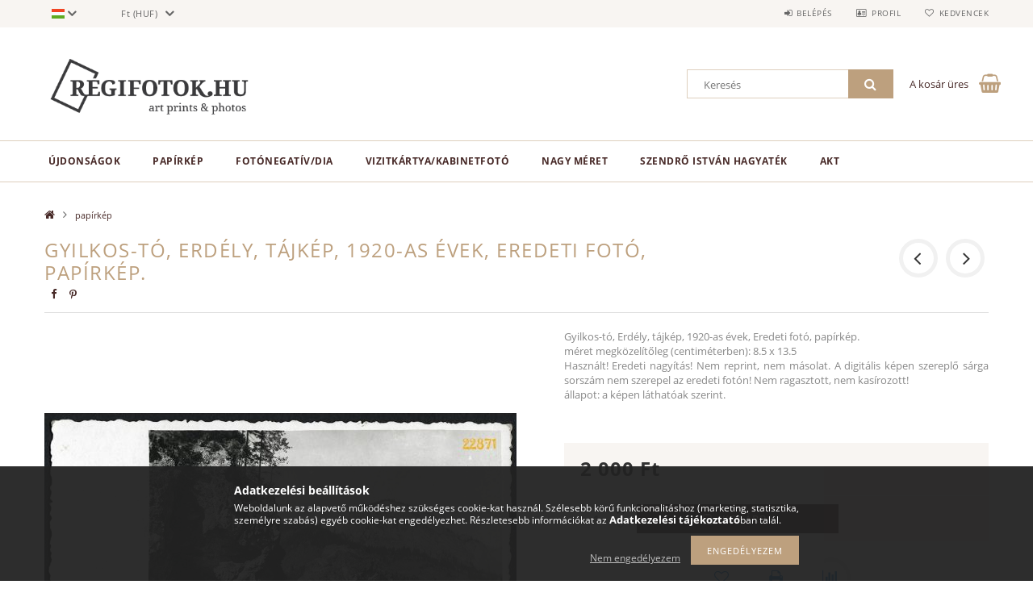

--- FILE ---
content_type: text/html; charset=UTF-8
request_url: https://www.regifotok.hu/Gyilkos-to-Erdely-tajkep-1920-as-evek-Eredeti-foto
body_size: 18081
content:
<!DOCTYPE html>
<html lang="hu">
<head>
    <meta content="width=device-width, initial-scale=1.0" name="viewport">
    <link rel="preload" href="https://www.regifotok.hu/!common_design/own/fonts/opensans/OpenSans-Bold.woff2" as="font" type="font/woff2" crossorigin>
    <link rel="preload" href="https://www.regifotok.hu/!common_design/own/fonts/opensans/OpenSans-Regular.woff2" as="font" type="font/woff2" crossorigin>
    <link rel="preload" href="https://www.regifotok.hu/!common_design/own/fonts/opensans/opensans.400.700.min.css" as="style">
    <link rel="stylesheet" href="https://www.regifotok.hu/!common_design/own/fonts/opensans/opensans.400.700.min.css" media="print" onload="this.media='all'">
    <noscript>
        <link rel="stylesheet" href="https://www.regifotok.hu/!common_design/own/fonts/opensans/opensans.400.700.min.css">
    </noscript>
    <meta charset="utf-8">
<meta name="description" content="Gyilkos-tó, Erdély, tájkép, 1920-as évek, Eredeti fotó, papírkép. , Gyilkos-tó, Erdély, tájkép, 1920-as évek, Eredeti fotó, papírkép. méret megközelítőleg (cent">
<meta name="robots" content="index, follow">
<meta http-equiv="X-UA-Compatible" content="IE=Edge">
<meta property="og:site_name" content="regifotok.hu" />
<meta property="og:title" content="Gyilkos-tó, Erdély, tájkép, 1920-as évek, Eredeti fotó, papí">
<meta property="og:description" content="Gyilkos-tó, Erdély, tájkép, 1920-as évek, Eredeti fotó, papírkép. , Gyilkos-tó, Erdély, tájkép, 1920-as évek, Eredeti fotó, papírkép. méret megközelítőleg (cent">
<meta property="og:type" content="product">
<meta property="og:url" content="https://www.regifotok.hu/Gyilkos-to-Erdely-tajkep-1920-as-evek-Eredeti-foto">
<meta property="og:image" content="https://www.regifotok.hu/img/43213/22871/22871.jpg">
<meta name="facebook-domain-verification" content="5nsbs7orvfz8c59wglvt2xfnolqnee">
<meta name="google-site-verification" content="GqDA_gpmXuOWveifN5X_4WgaYSiWRFFrn8zhXNknqwM">
<meta name="mobile-web-app-capable" content="yes">
<meta name="apple-mobile-web-app-capable" content="yes">
<meta name="MobileOptimized" content="320">
<meta name="HandheldFriendly" content="true">

<title>Gyilkos-tó, Erdély, tájkép, 1920-as évek, Eredeti fotó, papí</title>


<script>
var service_type="shop";
var shop_url_main="https://www.regifotok.hu";
var actual_lang="hu";
var money_len="0";
var money_thousend=" ";
var money_dec=",";
var shop_id=43213;
var unas_design_url="https:"+"/"+"/"+"www.regifotok.hu"+"/"+"!common_design"+"/"+"base"+"/"+"001502"+"/";
var unas_design_code='001502';
var unas_base_design_code='1500';
var unas_design_ver=3;
var unas_design_subver=4;
var unas_shop_url='https://www.regifotok.hu';
var responsive="yes";
var config_plus=new Array();
config_plus['product_tooltip']=1;
config_plus['cart_redirect']=1;
config_plus['money_type']='Ft';
config_plus['money_type_display']='Ft';
var lang_text=new Array();

var UNAS = UNAS || {};
UNAS.shop={"base_url":'https://www.regifotok.hu',"domain":'www.regifotok.hu',"username":'regifotok.unas.hu',"id":43213,"lang":'hu',"currency_type":'Ft',"currency_code":'HUF',"currency_rate":'1',"currency_length":0,"base_currency_length":0,"canonical_url":'https://www.regifotok.hu/Gyilkos-to-Erdely-tajkep-1920-as-evek-Eredeti-foto'};
UNAS.design={"code":'001502',"page":'artdet'};
UNAS.api_auth="787c4abe51121a2aeb136a0ba93b3b75";
UNAS.customer={"email":'',"id":0,"group_id":0,"without_registration":0};
UNAS.shop["category_id"]="575316";
UNAS.shop["sku"]="22871";
UNAS.shop["product_id"]="218717088";
UNAS.shop["only_private_customer_can_purchase"] = false;
 

UNAS.text = {
    "button_overlay_close": `Bezár`,
    "popup_window": `Felugró ablak`,
    "list": `lista`,
    "updating_in_progress": `frissítés folyamatban`,
    "updated": `frissítve`,
    "is_opened": `megnyitva`,
    "is_closed": `bezárva`,
    "deleted": `törölve`,
    "consent_granted": `hozzájárulás megadva`,
    "consent_rejected": `hozzájárulás elutasítva`,
    "field_is_incorrect": `mező hibás`,
    "error_title": `Hiba!`,
    "product_variants": `termék változatok`,
    "product_added_to_cart": `A termék a kosárba került`,
    "product_added_to_cart_with_qty_problem": `A termékből csak [qty_added_to_cart] [qty_unit] került kosárba`,
    "product_removed_from_cart": `A termék törölve a kosárból`,
    "reg_title_name": `Név`,
    "reg_title_company_name": `Cégnév`,
    "number_of_items_in_cart": `Kosárban lévő tételek száma`,
    "cart_is_empty": `A kosár üres`,
    "cart_updated": `A kosár frissült`
};


UNAS.text["delete_from_compare"]= `Törlés összehasonlításból`;
UNAS.text["comparison"]= `Összehasonlítás`;

UNAS.text["delete_from_favourites"]= `Törlés a kedvencek közül`;
UNAS.text["add_to_favourites"]= `Kedvencekhez`;






window.lazySizesConfig=window.lazySizesConfig || {};
window.lazySizesConfig.loadMode=1;
window.lazySizesConfig.loadHidden=false;

window.dataLayer = window.dataLayer || [];
function gtag(){dataLayer.push(arguments)};
gtag('js', new Date());
</script>

<script src="https://www.regifotok.hu/!common_packages/jquery/jquery-3.2.1.js?mod_time=1690980618"></script>
<script src="https://www.regifotok.hu/!common_packages/jquery/plugins/migrate/migrate.js?mod_time=1690980618"></script>
<script src="https://www.regifotok.hu/!common_packages/jquery/plugins/tippy/popper-2.4.4.min.js?mod_time=1690980618"></script>
<script src="https://www.regifotok.hu/!common_packages/jquery/plugins/tippy/tippy-bundle.umd.min.js?mod_time=1690980618"></script>
<script src="https://www.regifotok.hu/!common_packages/jquery/plugins/autocomplete/autocomplete.js?mod_time=1751452520"></script>
<script src="https://www.regifotok.hu/!common_packages/jquery/plugins/cookie/cookie.js?mod_time=1690980618"></script>
<script src="https://www.regifotok.hu/!common_packages/jquery/plugins/tools/tools-1.2.7.js?mod_time=1690980618"></script>
<script src="https://www.regifotok.hu/!common_packages/jquery/plugins/lazysizes/lazysizes.min.js?mod_time=1690980618"></script>
<script src="https://www.regifotok.hu/!common_packages/jquery/own/shop_common/exploded/common.js?mod_time=1764831094"></script>
<script src="https://www.regifotok.hu/!common_packages/jquery/own/shop_common/exploded/common_overlay.js?mod_time=1754986322"></script>
<script src="https://www.regifotok.hu/!common_packages/jquery/own/shop_common/exploded/common_shop_popup.js?mod_time=1754991412"></script>
<script src="https://www.regifotok.hu/!common_packages/jquery/own/shop_common/exploded/common_start_checkout.js?mod_time=1752056294"></script>
<script src="https://www.regifotok.hu/!common_packages/jquery/own/shop_common/exploded/design_1500.js?mod_time=1725525511"></script>
<script src="https://www.regifotok.hu/!common_packages/jquery/own/shop_common/exploded/function_change_address_on_order_methods.js?mod_time=1752056294"></script>
<script src="https://www.regifotok.hu/!common_packages/jquery/own/shop_common/exploded/function_check_password.js?mod_time=1751452520"></script>
<script src="https://www.regifotok.hu/!common_packages/jquery/own/shop_common/exploded/function_check_zip.js?mod_time=1767692286"></script>
<script src="https://www.regifotok.hu/!common_packages/jquery/own/shop_common/exploded/function_compare.js?mod_time=1751452520"></script>
<script src="https://www.regifotok.hu/!common_packages/jquery/own/shop_common/exploded/function_customer_addresses.js?mod_time=1725525511"></script>
<script src="https://www.regifotok.hu/!common_packages/jquery/own/shop_common/exploded/function_delivery_point_select.js?mod_time=1751452520"></script>
<script src="https://www.regifotok.hu/!common_packages/jquery/own/shop_common/exploded/function_favourites.js?mod_time=1725525511"></script>
<script src="https://www.regifotok.hu/!common_packages/jquery/own/shop_common/exploded/function_infinite_scroll.js?mod_time=1758625002"></script>
<script src="https://www.regifotok.hu/!common_packages/jquery/own/shop_common/exploded/function_language_and_currency_change.js?mod_time=1751452520"></script>
<script src="https://www.regifotok.hu/!common_packages/jquery/own/shop_common/exploded/function_param_filter.js?mod_time=1764233415"></script>
<script src="https://www.regifotok.hu/!common_packages/jquery/own/shop_common/exploded/function_postsale.js?mod_time=1751452520"></script>
<script src="https://www.regifotok.hu/!common_packages/jquery/own/shop_common/exploded/function_product_print.js?mod_time=1725525511"></script>
<script src="https://www.regifotok.hu/!common_packages/jquery/own/shop_common/exploded/function_product_subscription.js?mod_time=1751452520"></script>
<script src="https://www.regifotok.hu/!common_packages/jquery/own/shop_common/exploded/function_recommend.js?mod_time=1751452520"></script>
<script src="https://www.regifotok.hu/!common_packages/jquery/own/shop_common/exploded/function_saved_cards.js?mod_time=1751452520"></script>
<script src="https://www.regifotok.hu/!common_packages/jquery/own/shop_common/exploded/function_saved_filter_delete.js?mod_time=1751452520"></script>
<script src="https://www.regifotok.hu/!common_packages/jquery/own/shop_common/exploded/function_search_smart_placeholder.js?mod_time=1751452520"></script>
<script src="https://www.regifotok.hu/!common_packages/jquery/own/shop_common/exploded/function_vote.js?mod_time=1725525511"></script>
<script src="https://www.regifotok.hu/!common_packages/jquery/own/shop_common/exploded/page_cart.js?mod_time=1767791927"></script>
<script src="https://www.regifotok.hu/!common_packages/jquery/own/shop_common/exploded/page_customer_addresses.js?mod_time=1768291154"></script>
<script src="https://www.regifotok.hu/!common_packages/jquery/own/shop_common/exploded/page_order_checkout.js?mod_time=1725525511"></script>
<script src="https://www.regifotok.hu/!common_packages/jquery/own/shop_common/exploded/page_order_details.js?mod_time=1725525511"></script>
<script src="https://www.regifotok.hu/!common_packages/jquery/own/shop_common/exploded/page_order_methods.js?mod_time=1760086916"></script>
<script src="https://www.regifotok.hu/!common_packages/jquery/own/shop_common/exploded/page_order_return.js?mod_time=1725525511"></script>
<script src="https://www.regifotok.hu/!common_packages/jquery/own/shop_common/exploded/page_order_send.js?mod_time=1725525511"></script>
<script src="https://www.regifotok.hu/!common_packages/jquery/own/shop_common/exploded/page_order_subscriptions.js?mod_time=1751452520"></script>
<script src="https://www.regifotok.hu/!common_packages/jquery/own/shop_common/exploded/page_order_verification.js?mod_time=1752056294"></script>
<script src="https://www.regifotok.hu/!common_packages/jquery/own/shop_common/exploded/page_product_details.js?mod_time=1751452520"></script>
<script src="https://www.regifotok.hu/!common_packages/jquery/own/shop_common/exploded/page_product_list.js?mod_time=1725525511"></script>
<script src="https://www.regifotok.hu/!common_packages/jquery/own/shop_common/exploded/page_product_reviews.js?mod_time=1751452520"></script>
<script src="https://www.regifotok.hu/!common_packages/jquery/own/shop_common/exploded/page_reg.js?mod_time=1756187462"></script>
<script src="https://www.regifotok.hu/!common_packages/jquery/plugins/hoverintent/hoverintent.js?mod_time=1690980618"></script>
<script src="https://www.regifotok.hu/!common_packages/jquery/own/shop_tooltip/shop_tooltip.js?mod_time=1753441723"></script>
<script src="https://www.regifotok.hu/!common_packages/jquery/plugins/responsive_menu/responsive_menu-unas.js?mod_time=1690980618"></script>
<script src="https://www.regifotok.hu/!common_packages/jquery/plugins/slick/slick.js?mod_time=1690980618"></script>
<script src="https://www.regifotok.hu/!common_packages/jquery/plugins/perfectscrollbar/perfect-scrollbar.jquery.min.js?mod_time=1690980618"></script>
<script src="https://www.regifotok.hu/!common_packages/jquery/plugins/photoswipe/photoswipe.min.js?mod_time=1690980618"></script>
<script src="https://www.regifotok.hu/!common_packages/jquery/plugins/photoswipe/photoswipe-ui-default.min.js?mod_time=1690980618"></script>

<link href="https://www.regifotok.hu/!common_packages/jquery/plugins/autocomplete/autocomplete.css?mod_time=1690980618" rel="stylesheet" type="text/css">
<link href="https://www.regifotok.hu/!common_design/base/001500/css/common.css?mod_time=1763385136" rel="stylesheet" type="text/css">
<link href="https://www.regifotok.hu/!common_design/base/001500/css/page_artdet_1.css?mod_time=1724322379" rel="stylesheet" type="text/css">
<link href="https://www.regifotok.hu/!common_design/base/001502/css/custom.css?mod_time=1751873334" rel="stylesheet" type="text/css">
<link href="https://www.regifotok.hu/!common_design/custom/regifotok.unas.hu/element/own.css?mod_time=1572947419" rel="stylesheet" type="text/css">

<link href="https://www.regifotok.hu/Gyilkos-to-Erdely-tajkep-1920-as-evek-Eredeti-foto" rel="canonical">
    <link id="favicon-32x32" rel="icon" type="image/png" href="https://www.regifotok.hu/!common_design/own/image/favicon_32x32.png" sizes="32x32">
    <link id="favicon-192x192" rel="icon" type="image/png" href="https://www.regifotok.hu/!common_design/own/image/favicon_192x192.png" sizes="192x192">
            <link rel="apple-touch-icon" href="https://www.regifotok.hu/!common_design/own/image/favicon_32x32.png" sizes="32x32">
        <link rel="apple-touch-icon" href="https://www.regifotok.hu/!common_design/own/image/favicon_192x192.png" sizes="192x192">
        <script>
        var google_consent=1;
    
        gtag('consent', 'default', {
           'ad_storage': 'denied',
           'ad_user_data': 'denied',
           'ad_personalization': 'denied',
           'analytics_storage': 'denied',
           'functionality_storage': 'denied',
           'personalization_storage': 'denied',
           'security_storage': 'granted'
        });

    
        gtag('consent', 'update', {
           'ad_storage': 'denied',
           'ad_user_data': 'denied',
           'ad_personalization': 'denied',
           'analytics_storage': 'denied',
           'functionality_storage': 'denied',
           'personalization_storage': 'denied',
           'security_storage': 'granted'
        });

        </script>
    
    
    
    



    
        <style>
        
            
                .header_logo_img-container img {
                    position: absolute;
                    left: 0;
                    right: 0;
                    bottom: 0;
                    top: 0;
                }
                .header_logo_1_img-wrapper {
                    padding-top: calc(157 / 428 * 100%);
                    position: relative;
                }
                .header_logo_img-wrap-1 {
                    max-width: 100%;
                    width: 428px;
                    margin: 0 auto;
                }
                
                    @media (max-width: 1023.8px) {
                        .header_logo_1_img-wrapper {
                            padding-top: calc(157 / 428 * 100%);
                        }
                        .header_logo_img-wrap-1 {
                            width: 428px;
                        }
                    }
                
                
                    @media (max-width: 767.8px){
                        .header_logo_1_img-wrapper {
                            padding-top: calc(157 / 428 * 100%);
                        }
                        .header_logo_img-wrap-1 {
                            width: 428px;
                        }
                    }
                
                
                    @media (max-width: 479.8px){
                        .header_logo_1_img-wrapper {
                            padding-top: calc(157 / 428 * 100%);
                        }
                        .header_logo_img-wrap-1 {
                            width: 428px;
                        }
                    }
                
            
        
    </style>
    

    


</head>

<body class='design_ver3 design_subver1 design_subver2 design_subver3 design_subver4' id="ud_shop_artdet">
<div id="image_to_cart" style="display:none; position:absolute; z-index:100000;"></div>
<div class="overlay_common overlay_warning" id="overlay_cart_add"></div>
<script>$(document).ready(function(){ overlay_init("cart_add",{"onBeforeLoad":false}); });</script>
<div id="overlay_login_outer"></div>	
	<script>
	$(document).ready(function(){
	    var login_redir_init="";

		$("#overlay_login_outer").overlay({
			onBeforeLoad: function() {
                var login_redir_temp=login_redir_init;
                if (login_redir_act!="") {
                    login_redir_temp=login_redir_act;
                    login_redir_act="";
                }

									$.ajax({
						type: "GET",
						async: true,
						url: "https://www.regifotok.hu/shop_ajax/ajax_popup_login.php",
						data: {
							shop_id:"43213",
							lang_master:"hu",
                            login_redir:login_redir_temp,
							explicit:"ok",
							get_ajax:"1"
						},
						success: function(data){
							$("#overlay_login_outer").html(data);
							if (unas_design_ver >= 5) $("#overlay_login_outer").modal('show');
							$('#overlay_login1 input[name=shop_pass_login]').keypress(function(e) {
								var code = e.keyCode ? e.keyCode : e.which;
								if(code.toString() == 13) {		
									document.form_login_overlay.submit();		
								}	
							});	
						}
					});
								},
			top: 50,
			mask: {
	color: "#000000",
	loadSpeed: 200,
	maskId: "exposeMaskOverlay",
	opacity: 0.7
},
			closeOnClick: (config_plus['overlay_close_on_click_forced'] === 1),
			onClose: function(event, overlayIndex) {
				$("#login_redir").val("");
			},
			load: false
		});
		
			});
	function overlay_login() {
		$(document).ready(function(){
			$("#overlay_login_outer").overlay().load();
		});
	}
	function overlay_login_remind() {
        if (unas_design_ver >= 5) {
            $("#overlay_remind").overlay().load();
        } else {
            $(document).ready(function () {
                $("#overlay_login_outer").overlay().close();
                setTimeout('$("#overlay_remind").overlay().load();', 250);
            });
        }
	}

    var login_redir_act="";
    function overlay_login_redir(redir) {
        login_redir_act=redir;
        $("#overlay_login_outer").overlay().load();
    }
	</script>  
	<div class="overlay_common overlay_info" id="overlay_remind"></div>
<script>$(document).ready(function(){ overlay_init("remind",[]); });</script>

	<script>
    	function overlay_login_error_remind() {
		$(document).ready(function(){
			load_login=0;
			$("#overlay_error").overlay().close();
			setTimeout('$("#overlay_remind").overlay().load();', 250);	
		});
	}
	</script>  
	<div class="overlay_common overlay_info" id="overlay_newsletter"></div>
<script>$(document).ready(function(){ overlay_init("newsletter",[]); });</script>

<script>
function overlay_newsletter() {
    $(document).ready(function(){
        $("#overlay_newsletter").overlay().load();
    });
}
</script>
<div class="overlay_common overlay_error" id="overlay_script"></div>
<script>$(document).ready(function(){ overlay_init("script",[]); });</script>
    <script>
    $(document).ready(function() {
        $.ajax({
            type: "GET",
            url: "https://www.regifotok.hu/shop_ajax/ajax_stat.php",
            data: {master_shop_id:"43213",get_ajax:"1"}
        });
    });
    </script>
    
<div id="responsive_cat_menu"><div id="responsive_cat_menu_content"><script>var responsive_menu='$(\'#responsive_cat_menu ul\').responsive_menu({ajax_type: "GET",ajax_param_str: "cat_key|aktcat",ajax_url: "https://www.regifotok.hu/shop_ajax/ajax_box_cat.php",ajax_data: "master_shop_id=43213&lang_master=hu&get_ajax=1&type=responsive_call&box_var_name=shop_cat&box_var_already=no&box_var_responsive=yes&box_var_section=content&box_var_highlight=yes&box_var_type=normal&box_var_multilevel_id=responsive_cat_menu",menu_id: "responsive_cat_menu"});'; </script><div class="responsive_menu"><div class="responsive_menu_nav"><div class="responsive_menu_navtop"><div class="responsive_menu_back "></div><div class="responsive_menu_title ">&nbsp;</div><div class="responsive_menu_close "></div></div><div class="responsive_menu_navbottom"></div></div><div class="responsive_menu_content"><ul style="display:none;"><li><a href="https://www.regifotok.hu/shop_artspec.php?artspec=2" class="text_small">Újdonságok</a></li><li class="active_menu"><span class="ajax_param">575316|575316</span><a href="https://www.regifotok.hu/papirkep" class="text_small resp_clickable" onclick="return false;">papírkép</a></li><li><span class="ajax_param">296886|575316</span><a href="https://www.regifotok.hu/fotonegativ-dia" class="text_small resp_clickable" onclick="return false;">fotónegatív/dia</a></li><li><span class="ajax_param">917716|575316</span><a href="https://www.regifotok.hu/vizitkartya-kabinetfoto" class="text_small resp_clickable" onclick="return false;">vizitkártya/kabinetfotó</a></li><li><span class="ajax_param">239332|575316</span><a href="https://www.regifotok.hu/nagy-meret-eredeti-foto" class="text_small resp_clickable" onclick="return false;">nagy méret </a></li><li><span class="ajax_param">494458|575316</span><a href="https://www.regifotok.hu/szendro" class="text_small resp_clickable" onclick="return false;">Szendrő István hagyaték</a></li><li><div class="next_level_arrow"></div><span class="ajax_param">592082|575316</span><a href="https://www.regifotok.hu/akt" class="text_small has_child resp_clickable" onclick="return false;">akt</a></li></ul></div></div></div></div>

<div id="container">
	

    <div id="header">
    	<div id="header_top">
        	<div id="header_top_wrap" class="row">
                <div id="money_lang" class="col-sm-4">                  
                    <div id="lang">
<div id='box_lang_content' class='box_content'>
    
    <div class='box_lang_type_flag current_flag'>
    	<img src="https://www.regifotok.hu/!common_design/own/image/icon/flag/svg/hu.svg" alt="Magyar" title="Magyar"  width="16"  height="12"   style="width: 16px;"  />
    </div>
    <div class='box_lang_type_flag flag_list'>
        <a id="box_lang_hu" data-lang="hu" href="#" data-uri="/Gyilkos-to-Erdely-tajkep-1920-as-evek-Eredeti-foto" onclick="location.href='https://www.regifotok.hu'+$(this).data('uri')" class="text_small box_lang_a_select" title="Magyar" rel="nofollow"><img src="https://www.regifotok.hu/!common_design/own/image/icon/flag/svg/hu.svg" alt="Magyar" title="Magyar"  width="16"  height="12"   style="width: 16px;" class="box_lang_flag_select" /></a><a id="box_lang_en" data-lang="en" href="#" data-uri="/en/Gyilkos-to-Erdely-tajkep-1920-as-evek-Eredeti-foto" onclick="location.href='https://www.regifotok.hu'+$(this).data('uri')" class="text_small" title="English" rel="nofollow"><img src="https://www.regifotok.hu/!common_design/own/image/icon/flag/svg/en.svg" alt="English" title="English"  width="16"  height="12"   style="width: 16px;" class="box_lang_flag" /></a>
    </div>
    <script>
		$('.current_flag').click( function(e) {
				$(this).toggleClass('grey');
				$('.flag_list').slideToggle(400);
				e.stopPropagation();
		});
		$('html').click(function() {
			if($('.flag_list').is(':visible')) {
				$('.flag_list').slideUp(400);
			}
			if($('.current_flag').hasClass('grey')) {
				$('.current_flag').removeClass('grey');
			}
		});
	</script>
    
</div>

</div>
                    <div id="money"><div id='box_money_content' class='box_content'>
    <form name="form_moneychange" action="https://www.regifotok.hu/shop_moneychange.php" method="post">
        <input name="file_back" type="hidden" value="/Gyilkos-to-Erdely-tajkep-1920-as-evek-Eredeti-foto">
        <span class="text_select"><select name="session_money_select" id="session_money_select" onchange="document.form_moneychange.submit();" class="text_normal"><option value="-1" selected="selected">Ft (HUF)</option><option value="0" >EUR - €</option></select></span>
    </form>
</div></div>
                    <div class="clear_fix"></div>
                </div>
                <div class="col-sm-2"></div>
                <div id="header_menu" class="col-sm-6">
                	<ul class="list-inline">
	                    <li class="list-inline-item login">
    
        
            
                <script>
                    function overlay_login() {
                        $(document).ready(function(){
                            $("#overlay_login_outer").overlay().load();
                        });
                    }
                </script>
                <a href="javascript:overlay_login();" class="menu_login">Belépés</a>
            

            
        

        

        

        

    
</li>
        	            <li class="list-inline-item profil"><a href="https://www.regifotok.hu/shop_order_track.php">Profil</a></li>
                        <li class="list-inline-item fav"><a href="https://www.regifotok.hu/shop_order_track.php?tab=favourites">Kedvencek</a></li>
                        <li class="list-inline-item saved_filters"></li>
                        <li class="list-inline-item compare"></li>
                    </ul>
                </div>
                <div class="clear_fix"></div>
        	</div>
        </div>
        
    	<div id="header_content">
        	<div id="header_content_wrap">
                <div id="logo">



    

    
        <div id="header_logo_img" class="js-element header_logo_img-container" data-element-name="header_logo">
            
                
                    <div class="header_logo_img-wrap header_logo_img-wrap-1">
                        <div class="header_logo_1_img-wrapper">
                            <a href="https://www.regifotok.hu/">
                            <picture>
                                
                                <source media="(max-width: 479.8px)" srcset="https://www.regifotok.hu/!common_design/custom/regifotok.unas.hu/element/layout_hu_header_logo-300x100_1_default.png?time=1603701634">
                                <source media="(max-width: 767.8px)" srcset="https://www.regifotok.hu/!common_design/custom/regifotok.unas.hu/element/layout_hu_header_logo-300x100_1_default.png?time=1603701634">
                                <source media="(max-width: 1023.8px)" srcset="https://www.regifotok.hu/!common_design/custom/regifotok.unas.hu/element/layout_hu_header_logo-300x100_1_default.png?time=1603701634">
                                <img fetchpriority="high" width="428" height="157"
                                     src="https://www.regifotok.hu/!common_design/custom/regifotok.unas.hu/element/layout_hu_header_logo-300x100_1_default.png?time=1603701634" alt="regifotok.hu"
                                     
                                >
                            </picture>
                            </a>
                        </div>
                    </div>
                
                
            
        </div>
    

</div>
                <div id="header_banner"></div>
                <div id="header_content_right">
	                <div id="search"><div id="box_search_content" class="box_content browser-is-chrome">
    <form name="form_include_search" id="form_include_search" action="https://www.regifotok.hu/shop_search.php" method="get">
        <div class="box_search_field">
            <input data-stay-visible-breakpoint="1000" name="search" id="box_search_input" type="text" pattern=".{3,100}"
                   maxlength="100" class="text_small ac_input js-search-input" title="Hosszabb kereső kifejezést írjon be!"
                   placeholder="Keresés" autocomplete="off"
                   required
            >
        </div>
        <button class="box_search_button fa fa-search" type="submit" title="Keresés"></button>
    </form>
</div>
<script>
/* CHECK SEARCH INPUT CONTENT  */
function checkForInput(element) {
    let thisEl = $(element);
    let tmpval = thisEl.val();
    thisEl.toggleClass('not-empty', tmpval.length >= 1);
    thisEl.toggleClass('search-enable', tmpval.length >= 3);
}
/* CHECK SEARCH INPUT CONTENT  */
$('#box_search_input').on('blur change keyup', function() {
    checkForInput(this);
});
</script>
<script>
    $(document).ready(function(){
        $(document).on('smartSearchInputLoseFocus', function(){
            if ($('.js-search-smart-autocomplete').length>0) {
                setTimeout(function () {
                    let height = $(window).height() - ($('.js-search-smart-autocomplete').offset().top - $(window).scrollTop()) - 20;
                    $('.search-smart-autocomplete').css('max-height', height + 'px');
                }, 300);
            }
        });
    });
</script></div>
                    <div id="cart"><div id='box_cart_content' class='box_content'>




<div id="box_cart_content_full">
    <div class='box_cart_item'>
        <a href="https://www.regifotok.hu/shop_cart.php">
    
                
    
                
                    <span class='box_cart_empty'>A kosár üres</span>
                    
                
    
        </a>
    </div>
    
    	
    
</div>


<div class="box_cart_itemlist">
    
    <div class="box_cart_itemlist_list">
        
    </div>
    
    
    <div class="box_cart_sum_row">
        
            <div class='box_cart_price_label'>Összesen:</div>
        
        
            <div class='box_cart_price'><span class='text_color_fault'>0 Ft</span></div>
        
        <div class='clear_fix'></div>
	</div>

    
    <div class='box_cart_button'><input name="Button" type="button" value="Megrendelés" onclick="location.href='https://www.regifotok.hu/shop_cart.php'"></div>
    
    
</div>



</div>


    <script>
        $("#box_cart_content_full").click(function() {
            document.location.href="https://www.regifotok.hu/shop_cart.php";
        });
		$(document).ready (function() {
			$('#cart').hoverIntent({
                over: function () {
                    $(this).find('.box_cart_itemlist').stop(true).slideDown(400, function () {
                        $('.box_cart_itemlist_list').perfectScrollbar();
                    });
                },
                out: function () {
                    $(this).find('.box_cart_itemlist').slideUp(400);
                },
                interval: 100,
                sensitivity: 6,
                timeout: 1000
            });
		});
    </script>
</div>
                </div>
                <div class="clear_fix"></div>
        	</div>
        </div>	
        
        <div id="header_bottom">
        	<div id="header_bottom_wrap">
            	<ul id="mainmenu">
                	
<li class="catmenu_spec" data-id="new">
    <a href="https://www.regifotok.hu/shop_artspec.php?artspec=2">Újdonságok</a>

    
</li>

<li data-id="575316">
    <a href="https://www.regifotok.hu/papirkep">papírkép</a>

    
</li>

<li data-id="296886">
    <a href="https://www.regifotok.hu/fotonegativ-dia">fotónegatív/dia</a>

    
</li>

<li data-id="917716">
    <a href="https://www.regifotok.hu/vizitkartya-kabinetfoto">vizitkártya/kabinetfotó</a>

    
</li>

<li data-id="239332">
    <a href="https://www.regifotok.hu/nagy-meret-eredeti-foto">nagy méret </a>

    
</li>

<li data-id="494458">
    <a href="https://www.regifotok.hu/szendro">Szendrő István hagyaték</a>

    
</li>

<li data-id="592082">
    <a href="https://www.regifotok.hu/akt">akt</a>

    
	<div class="catmenu_lvl2_outer">
        <ul class="catmenu_lvl2 ">
        	
	
	<li data-id="513828">
    	<a href="https://www.regifotok.hu/akt/papirkep">papírkép</a>
		
	</li>
	
	<li data-id="709625">
    	<a href="https://www.regifotok.hu/akt/negativ">negatív/dia</a>
		
	</li>
	

        </ul>
        
	</div>
    
</li>

                	
                </ul>
                <div class="clear_fix"></div>
                <div id="mobile_mainmenu">
                	<div class="mobile_mainmenu_icon" id="mobile_cat_icon"></div>
                    <div class="mobile_mainmenu_icon" id="mobile_filter_icon"></div>
                    <div class="mobile_mainmenu_icon" id="mobile_search_icon"></div>
                    <div class="mobile_mainmenu_icon" id="mobile_cart_icon"><div id="box_cart_content2">





<div class="box_cart_itemlist">
    
    
    <div class="box_cart_sum_row">
        
        
            <div class='box_cart_price'><span class='text_color_fault'>0 Ft</span></div>
        
        <div class='clear_fix'></div>
	</div>

    
    
</div>


	<div class='box_cart_item'>
        <a href='https://www.regifotok.hu/shop_cart.php'>
                

                
                    
                    
                        
                        0
                    
                
        </a>
    </div>
    
    	
    





    <script>
        $("#mobile_cart_icon").click(function() {
            document.location.href="https://www.regifotok.hu/shop_cart.php";
        });
		$(document).ready (function() {
			$('#cart').hoverIntent({
                over: function () {
                    $(this).find('.box_cart_itemlist').stop(true).slideDown(400, function () {
                        $('.box_cart_itemlist_list').perfectScrollbar();
                    });
                },
                out: function () {
                    $(this).find('.box_cart_itemlist').slideUp(400);
                },
                interval: 100,
                sensitivity: 6,
                timeout: 1000
            });
		});
    </script>
</div></div>
                </div>
        	</div>
        </div>
        
    </div>

    <div id="content">
        <div id="content_wrap_nobox" class="col-sm-12">    
            <div id="body">
                <div id='breadcrumb'><a href="https://www.regifotok.hu/sct/0/" class="text_small breadcrumb_item breadcrumb_main">Főkategória</a><span class='breadcrumb_sep'> &gt;</span><a href="https://www.regifotok.hu/papirkep" class="text_small breadcrumb_item">papírkép</a></div>
                <div id="body_title"></div>	
                <div class="clear_fix"></div>                   
                <div id="body_container"><div id='page_content_outer'>























<script>
            var $activeProductImg = '.page_artdet_1_pic .slider-for .slick-slide img';
        var $productImgContainer = '.page_artdet_1_pic .slider-for';
        var $slickContainerThumbs = '.page_artdet_1_pic .slider-nav';
        var $clickElementToInitPs = '.slick-slide';
    
        var initPhotoSwipeFromDOM = function() {
			
            var $pswp = $('.pswp')[0];
            var $psDatas = $('.photoSwipeDatas');
            var image = [];

            $psDatas.each( function() {
                var $pics     = $(this),
                        getItems = function() {
                            var items = [];
                            $pics.find('a').each(function() {
                                var $href   = $(this).attr('href'),
                                        $size   = $(this).data('size').split('x'),
                                        $width  = $size[0],
                                        $height = $size[1];

                                var item = {
                                    src : $href,
                                    w   : $width,
                                    h   : $height
                                }

                                items.push(item);
                            });
                            return items;
                        }

                var items = getItems();

                $($productImgContainer).on('click', $clickElementToInitPs, function(event) {
                    event.preventDefault();

                    var $index = $(this).index();
                    var options = {
                        index: $index,
                        history: false,
                        bgOpacity: 0.5,
                        shareEl: false,
                        showHideOpacity: false,
                        getThumbBoundsFn: function(index) {
                            var thumbnail = document.querySelectorAll($activeProductImg)[index];
                            var activeBigPicRatio = items[index].w / items[index].h;
                            var pageYScroll = window.pageYOffset || document.documentElement.scrollTop;
                            var rect = thumbnail.getBoundingClientRect();
                            var offsetY = (rect.height - (rect.height / activeBigPicRatio)) / 2;
                            return {x:rect.left, y:rect.top + pageYScroll + offsetY, w:rect.width};
                        },
                        getDoubleTapZoom: function(isMouseClick, item) {
                            if(isMouseClick) {
                                return 1;
                            } else {
                                return item.initialZoomLevel < 0.7 ? 1 : 1.5;
                            }
                        }
                    }

                    var photoSwipe = new PhotoSwipe($pswp, PhotoSwipeUI_Default, items, options);
                    photoSwipe.init();

                                        var psIndex = photoSwipe.getCurrentIndex();

                    photoSwipe.listen('initialZoomIn', function() {
                        $($productImgContainer).slick("slickSetOption", "asNavFor", "", false);
                    });


                    photoSwipe.listen('initialZoomOut', function() {
                        $($productImgContainer).slick("slickSetOption", "asNavFor", $slickContainerThumbs, false);
                    });

                    photoSwipe.listen('afterChange', function() {
                        psIndex = photoSwipe.getCurrentIndex();

                        $(".slick-slide.slick-current", $slickContainerThumbs).removeClass('slick-current');
                        $(".slick-slide[data-slick-index="+psIndex+"]", $slickContainerThumbs).addClass('slick-current');

                        $($productImgContainer).slick("slickGoTo", psIndex);
                    });
                                    });


            });
        };
</script>

<div id='page_artdet_content' class='page_content'>

    <script>
<!--
var lang_text_warning=`Figyelem!`
var lang_text_required_fields_missing=`Kérjük töltse ki a kötelező mezők mindegyikét!`
function formsubmit_artdet() {
   cart_add("22871","",null,1)
}
$(document).ready(function(){
	select_base_price("22871",1);
	
	
});
// -->
</script>


        <div class='page_artdet_content_inner'>

        <div id="page_artdet_1_head">
            <div class='page_artdet_1_name'>
            <h1>  Gyilkos-tó, Erdély, tájkép, 1920-as évek, Eredeti fotó, papírkép.  
</h1>
                                                    <div id="page_artdet_social_icon">
                                                <div class='page_artdet_social_icon_div' id='page_artdet_social_icon_facebook' onclick='window.open("https://www.facebook.com/sharer.php?u=https%3A%2F%2Fwww.regifotok.hu%2FGyilkos-to-Erdely-tajkep-1920-as-evek-Eredeti-foto")' title='Facebook'></div><div class='page_artdet_social_icon_div' id='page_artdet_social_icon_pinterest' onclick='window.open("http://www.pinterest.com/pin/create/button/?url=https%3A%2F%2Fwww.regifotok.hu%2FGyilkos-to-Erdely-tajkep-1920-as-evek-Eredeti-foto&media=https%3A%2F%2Fwww.regifotok.hu%2Fimg%2F43213%2F22871%2F22871.jpg&description=Gyilkos-t%C3%B3%2C+Erd%C3%A9ly%2C+t%C3%A1jk%C3%A9p%2C+1920-as+%C3%A9vek%2C+Eredeti+fot%C3%B3%2C+pap%C3%ADrk%C3%A9p.++")' title='Pinterest'></div><div style='width:5px; height:20px;' class='page_artdet_social_icon_div page_artdet_social_icon_space'><!-- --></div>
                        
                                                <div class="clear_fix"></div>
                    </div>
                                <div class='clear_fix'></div>
            </div>
            <div id="page_artdet_properties">
                
                
                                                            <div class="page_artdet_stock_available fa fa-check"><div id="page_ardet_stock_tooltip" class="stock_tooltip">
                            Raktárkészlet: <span>1 db</span></div>
                        </div>
                    
                                    
                                <div class='page_artdet_neighbor_prev'>
                    <a class="text_normal page_artdet_prev_icon" title="Előző termék" href="javascript:product_det_prevnext('https://www.regifotok.hu/Gyilkos-to-Erdely-tajkep-1920-as-evek-Eredeti-foto','?cat=575316&sku=22871&action=prev_js')" rel="nofollow"></a>
                </div>
                <div class='page_artdet_neighbor_next'>
                    <a class="text_normal page_artdet_next_icon" title="Következő termék" href="javascript:product_det_prevnext('https://www.regifotok.hu/Gyilkos-to-Erdely-tajkep-1920-as-evek-Eredeti-foto','?cat=575316&sku=22871&action=next_js')" rel="nofollow"></a>
                </div>
                                <div class='clear_fix'></div>
            </div>
            <div class='clear_fix'></div>
        </div>

        <form name="form_temp_artdet">

    	<div class='page_artdet_1_left'>
            <div class='page_artdet_1_pic'>
                                    <div class="slider-for">
                        <div>
                            <picture>
                                                                <source width="382" height="382"
                                        srcset="https://www.regifotok.hu/img/43213/22871/382x382,r/22871.jpg?time=1600055263 1x,https://www.regifotok.hu/img/43213/22871/764x764,r/22871.jpg?time=1600055263 2x"
                                        media="(max-width: 412px)"
                                >
                                                                <img width="585" height="585"
                                     fetchpriority="high" id="main_image" alt="Gyilkos-tó, Erdély, tájkép, 1920-as évek, Eredeti fotó, papírkép.  " title="Gyilkos-tó, Erdély, tájkép, 1920-as évek, Eredeti fotó, papírkép.  " src="https://www.regifotok.hu/img/43213/22871/585x585,r/22871.jpg?time=1600055263"
                                                                          srcset="https://www.regifotok.hu/img/43213/22871/819x819,r/22871.jpg?time=1600055263 1.4x"
                                                                          style="width:585px;"
                                >
                            </picture>
                        </div>
                                                <div>
                            <picture>
                                                                <source data-srcset="https://www.regifotok.hu/img/43213/22871_altpic_1/382x382,r/22871.jpg?time=1600055263 1x,https://www.regifotok.hu/img/43213/22871_altpic_1/764x764,r/22871.jpg?time=1600055263 2x"
                                        media="(max-width: 412px)"
                                        width="382" height="382"
                                >
                                                                <img
                                                                              class="lazyload" data-src="https://www.regifotok.hu/img/43213/22871_altpic_1/585x585,r/22871.jpg?time=1600055263"
                                                                                  data-srcset="https://www.regifotok.hu/img/43213/22871_altpic_1/819x819,r/22871.jpg?time=1600055263 1.4x"
                                                                                                                   width="585" height="585"
                                     alt="Gyilkos-tó, Erdély, tájkép, 1920-as évek, Eredeti fotó, papírkép.  " title="Gyilkos-tó, Erdély, tájkép, 1920-as évek, Eredeti fotó, papírkép.  "
                                     style="width:585px;"
                                >
                            </picture>
                        </div>
                                            </div>
                    <div class="slider-nav">
                        <div>
                            <img                                      class="lazyload" data-src="https://www.regifotok.hu/img/43213/22871/156x156,r/22871.jpg?time=1600055263"
                                                                          data-srcset="https://www.regifotok.hu/img/43213/22871/312x312,r/22871.jpg?time=1600055263 2x"
                                                                      

                                 alt="Gyilkos-tó, Erdély, tájkép, 1920-as évek, Eredeti fotó, papírkép.  " title="Gyilkos-tó, Erdély, tájkép, 1920-as évek, Eredeti fotó, papírkép.  " width="156" height="156"
                                 style="width:156px;"
                            >
                        </div>
                                                <div>
                            <img
                                                                      class="lazyload"
                                     data-src="https://www.regifotok.hu/img/43213/22871_altpic_1/156x156,r/22871.jpg?time=1600055263"
                                                                          data-srcset="https://www.regifotok.hu/img/43213/22871_altpic_1/312x312,r/22871.jpg?time=1600055263 2x"
                                                                      
                                 alt="Gyilkos-tó, Erdély, tájkép, 1920-as évek, Eredeti fotó, papírkép.  " title="Gyilkos-tó, Erdély, tájkép, 1920-as évek, Eredeti fotó, papírkép.  " width="156" height="156"
                                 style="width:156px;"
                            >
                        </div>
                                            </div>
                    <script>
                        $(document).ready(function() {
                            $($productImgContainer).on("init", function (event, slick) {
                                initPhotoSwipeFromDOM();
                            });

                            $('.slider-for').slick({
                                slidesToShow: 1,
                                slidesToScroll: 1,
                                asNavFor: $slickContainerThumbs,
                                swipe: false,
                                infinite: false,
                                draggable: false,
                                arrows: false,
                                fade: true,
                            });
                            $('.slider-nav').slick({
                                slidesToShow:	3,
                                slidesToScroll: 1,
                                infinite: false,
                                waitForAnimate: false,
                                useTransform: true,
                                asNavFor: $productImgContainer,
                                centerPadding: '0px',
                                dots: false,
                                focusOnSelect: true,
                                touchThreshold: 100
                            });
                            $('.slider-nav .slick-slide').on('click', function (event) {
                                $('.slider-for').slick('slickGoTo', $(this).data('slickIndex'));
                            });
                        });
                    </script>
                            </div>

                            
                <div class="photoSwipeDatas">
                    <a aria-hidden="true" tabindex="-1" href="https://www.regifotok.hu/img/43213/22871/22871.jpg?time=1600055263]" data-size="1000x647"></a>
                                                                                                    <a aria-hidden="true" tabindex="-1" href="https://www.regifotok.hu/img/43213/22871_altpic_1/22871.jpg?time=1600055263" data-size="1000x662"></a>
                                                                                        </div>
                    </div>
        <div class='page_artdet_1_right'>

                                                                    <div id="page_artdet_rovleir" class="with-max-height">
                        <div id="shortdesc_content">Gyilkos-tó, Erdély, tájkép, 1920-as évek, Eredeti fotó, papírkép.  <br />méret megközelítőleg (centiméterben): 8.5 x 13.5 <br />Használt! Eredeti nagyítás! Nem reprint, nem másolat. A digitális képen szereplő sárga sorszám nem szerepel az eredeti fotón! Nem ragasztott, nem kasírozott!<br />állapot: a képen láthatóak szerint.<br /><div id="page_rovleir_cover"></div></div>
                        <div id="shortdesc_button"></div>
                    </div>
                    <script>
                    $(document).ready(function(){
                        var short_height = $('#shortdesc_content').height();
                        if (short_height > 90) {
                            $('#page_rovleir_cover').show();
                            $('#shortdesc_content').css('max-height','90px');
                            $('#shortdesc_button').show();
                        }
                        $('#shortdesc_button').click( function() {
                            if ($(this).hasClass('shortdesc_button_active')) {
                                $('#shortdesc_content').css({'max-height':'90px'});
                                $(this).removeClass('shortdesc_button_active');
                                $('#page_rovleir_cover').show();
                            }
                            else {
                                $('#page_artdet_rovleir').css('max-height','none');
                                $('#shortdesc_content').css('max-height',short_height+'px');
                                $(this).addClass('shortdesc_button_active');
                                $('#page_rovleir_cover').hide();
                            }
                        });
                    });
                    </script>
                    
                                                
            
            
            
                        <input type="hidden" name="egyeb_nev1" id="temp_egyeb_nev1" value="" /><input type="hidden" name="egyeb_list1" id="temp_egyeb_list1" value="" /><input type="hidden" name="egyeb_nev2" id="temp_egyeb_nev2" value="" /><input type="hidden" name="egyeb_list2" id="temp_egyeb_list2" value="" /><input type="hidden" name="egyeb_nev3" id="temp_egyeb_nev3" value="" /><input type="hidden" name="egyeb_list3" id="temp_egyeb_list3" value="" />
            <div class='clear_fix'></div>

            
                        <div id="page_artdet_price" class="with-rrp">
                                    <div class="page_artdet_price_net page_artdet_price_bigger">
                                                <span id='price_net_brutto_22871' class='price_net_brutto_22871'>2 000</span> Ft                    </div>
                
                
                
                
                
                
                            </div>
            
                        <div id="page_artdet_cart_func" class="clearfix">
                                    <div id="page_artdet_cart_input" class="page_qty_input_outer">
                        <span class="text_input">
                            <input name="db" id="db_22871" type="text" class="text_normal page_qty_input" maxlength="7"
                                   value="1" data-step="1"
                                   data-min="1" data-max="999999"
                                   aria-label="Mennyiség"
                            >
                        </span>
                                                <div class="page_artdet_qtybuttons">
                            <div class="plus"><button type='button' class='qtyplus qtyplus_common' aria-label="plusz"></button></div>
                            <div class="minus"><button type='button' class='qtyminus qtyminus_common' aria-label="minusz"></button></div>
                        </div>
                    </div>
                    <div id="page_artdet_cart_button"><a href="javascript:cart_add('22871','',null,1);"  class="text_small">Kosárba</a> </div>
                
                            </div>
            
            
            
                            <div id="page_artdet_func" class="clearfix">
                                        <div class="page_artdet_func_button artdet_addfav">
                        <span class="artdet_tooltip">Kedvencekhez</span>
                        <div class='page_artdet_func_outer page_artdet_func_favourites_outer_22871' id='page_artdet_func_favourites_outer'>
                            <a href='javascript:add_to_favourites("","22871","page_artdet_func_favourites","page_artdet_func_favourites_outer","218717088");' title='Kedvencekhez'
                               class='page_artdet_func_icon page_artdet_func_favourites_22871' id='page_artdet_func_favourites'
                               aria-label="Kedvencekhez"
                            >
                            </a>
                        </div>
                    </div>
                    
                    
                                        <div class="page_artdet_func_button">
                        <span class="artdet_tooltip">Nyomtat</span>
                        <div class='page_artdet_func_outer' id='page_artdet_func_print_outer'>
                            <a href='javascript:popup_print_dialog(2,0,"22871");' title='Nyomtat'
                               class='page_artdet_func_icon' id='page_artdet_func_print' aria-label='Nyomtat'>
                            </a>
                        </div>
                    </div>
                    
                                        <div class="page_artdet_func_button">
                        <span class="artdet_tooltip page_artdet_func_compare_text_22871"
                              data-text-add="Összehasonlítás" data-text-delete="Törlés összehasonlításból"
                        >
                            Összehasonlítás                        </span>
                        <div class='page_artdet_func_outer' id='page_artdet_func_compare_outer'>
                            <a href='javascript:popup_compare_dialog("22871");' title='Összehasonlítás'
                               class='page_artdet_func_compare_22871 page_artdet_func_icon'
                               id='page_artdet_func_compare'
                                                              aria-label="Összehasonlítás"
                                                           >
                            </a>
                        </div>
                    </div>
                    
                                    </div>
                <script>
					$('.page_artdet_func_outer a').attr('title','');
				</script>
            
            
        </div>

        <div class='clear_fix'></div>

        <div class='page_artdet_1_gift'>
                    </div>

        <div class='page_artdet_1_artpack'>
            		</div>

        <div class='page_artdet_1_cross'>
                    </div>

        
        </form>


        <div class='page_artdet_1_tabbed_area'>
        	<div class="page_artdet_1_tabs clearfix" id='page_artdet_tabs'>
                
                
                
                
                
                
                                <div id="tab_data" data-type="data" class="page_artdet_tab">Adatok</div>
                
                
                            </div>

            
            
            
            
            
            
                            <div id="tab2_data" data-type="data" class="page_artdet_tab2">Adatok</div>
                <div id="tab_data_content" class="page_artdet_tab_content">
                    
                    
                    
                    
                                        <div id="page_artdet_stock" class="page_artdet_dataline">
                        <div class="page_artdet_data_title">Raktárkészlet</div>
                        <div class="page_artdet_data_value">
                                                            <span>1 db</span>
                                                    </div>
                    </div>
                    
                                        <div id="page_artdet_cikk" class="page_artdet_dataline">
                        <div class="page_artdet_data_title">Cikkszám</div>
                        <div class="page_artdet_data_value">22871</div>
                    </div>
                    
                    
                    
                    
                    
                    
                                    </div>
            
            
            
            
            <script>
                function click_on_first_visible_tab() {
                    $(".page_artdet_tab").each(function () {
                        let page_artdet_tab = $(this);

                        if (page_artdet_tab.is(":visible")) {
                            page_artdet_tab.trigger("click");
                            return false;
                        }
                    });
                }

                var related_products_url = 'https://www.regifotok.hu/shop_ajax/ajax_related_products.php?get_ajax=1&cikk=22871&change_lang=hu&type=additional&artdet_version=1';
                var similar_products_url = 'https://www.regifotok.hu/shop_ajax/ajax_related_products.php?get_ajax=1&cikk=22871&type=similar&change_lang=hu&artdet_version=1';
                var artpack_products_url = '';
                var package_offers_products_url = '';

				$('.page_artdet_tab').first().addClass('page_artdet_tab_active');
                $('.page_artdet_tab2').first().addClass('page_artdet_tab2_active');

                $('#tab_' + $('.page_artdet_tab_active').attr('data-type') + "_content").show();

                                $("#tab_related_content").load(related_products_url, function (response) {
                    if (response !== "no") {
                        return;
                    }

                    $("#tab_related").hide();
                    $("#tab_related_content").hide();

                    if ($("#tab_related").hasClass('page_artdet_tab_active')) {
                        $("#tab_related").removeClass('page_artdet_tab_active');
                    }

                    if ($("#tab2_related").hasClass('page_artdet_tab_active')) {
                        $("#tab2_related").removeClass('page_artdet_tab_active');
                    }

                    $("#tab2_related").hide();

                    click_on_first_visible_tab();
                });

                                                    $("#tab_similar_content").load(similar_products_url, function (response) {
                    if (response !== "no") {
                        return;
                    }

                    $("#tab_similar").hide();
                    $("#tab_similar_content").hide();

                    if ($("#tab_similar").hasClass('page_artdet_tab_active')) {
                        $("#tab_similar").removeClass('page_artdet_tab_active');
                    }

                    if ($("#tab2_similar").hasClass('page_artdet_tab_active')) {
                        $("#tab2_similar").removeClass('page_artdet_tab_active');
                    }

                    $("#tab2_similar").hide();

                    click_on_first_visible_tab();
                });

                                                    $("#tab_artpack_content").load(artpack_products_url, function (response) {
                    if (response !== "no") {
                        return;
                    }

                    $("#tab_artpack").hide();
                    $("#tab_artpack_content").hide();

                    if ($("#tab_artpack").hasClass('page_artdet_tab_active')) {
                        $("#tab_artpack").removeClass('page_artdet_tab_active');
                    }

                    if ($("#tab2_artpack").hasClass('page_artdet_tab_active')) {
                        $("#tab2_artpack").removeClass('page_artdet_tab_active');
                    }

                    $("#tab2_artpack").hide();

                    click_on_first_visible_tab();
                });

                                                    $("#tab_package_offers_content").load(package_offers_products_url, function (response) {
                    if (response !== "no") {
                        return;
                    }

                    $("#tab_package_offers").hide();
                    $("#tab_package_offers_content").hide();

                    if ($("#tab_package_offers").hasClass('page_artdet_tab_active')) {
                        $("#tab_package_offers").removeClass('page_artdet_tab_active');
                    }

                    if ($("#tab2_package_offers").hasClass('page_artdet_tab_active')) {
                        $("#tab2_package_offers").removeClass('page_artdet_tab_active');
                    }

                    $("#tab2_package_offers").hide();

                    click_on_first_visible_tab();
                });

                                        function openVariantsOverlay(productNode) {
                        let productCard = $(productNode);
                        let variantOverlay = productCard.find(".js-variant-overlay");

                        variantOverlay.show();
                        productCard.addClass("is-active-variant-overlay");
                        productCard.removeClass("has-unselected-variant");
                    }

                    function closeVariantsOverlay(closeBtn) {
                        let productCard = $(closeBtn).closest(".js-package-offer-item");
                        let variantOverlay = productCard.find(".js-variant-overlay");

                        variantOverlay.hide();
                        productCard.removeClass("is-active-variant-overlay");
                        productCard.addClass("has-unselected-variant");
                    }
                                    
				/*Asztali kinézet tabok*/
				$('.page_artdet_tab').click(function() {
				    var _this=$(this);
				    var data_type = $(_this).attr('data-type');

					$('.page_artdet_tab').removeClass('page_artdet_tab_active');
                    $('.page_artdet_tab2').removeClass('page_artdet_tab2_active');

					$(_this).addClass('page_artdet_tab_active');
                    $('#tab2_'+data_type).addClass('page_artdet_tab2_active');

					$('.page_artdet_tab_content').hide();
					$('#tab_'+data_type+"_content").show();
				});

				/*Tablet, mobil kinézet tabok blokkosítva*/
				$('.page_artdet_tab2').click(function() {
                    var _this=$(this);
                    var data_type = $(_this).attr('data-type');

                    $('.page_artdet_tab').removeClass('page_artdet_tab_active');
                    $('.page_artdet_tab2').not('#tab2_'+data_type).removeClass('page_artdet_tab2_active');

					$(_this).toggleClass('page_artdet_tab2_active');
                    $('#tab_'+data_type).toggleClass('page_artdet_tab_active');

					$('.page_artdet_tab_content').not('#tab_'+data_type+"_content").slideUp();
					$('#tab_'+data_type+"_content").slideToggle(400);
					$("html, body").animate({ scrollTop: $(_this).parent().offset().top - 60 }, 400);
				});

                                $('.page_artdet_tab').first().trigger("click");
                			</script>
        </div>

            </div>
    <script>
        $(document).ready(function(){
            if (typeof initTippy == 'function'){
                initTippy();
            }
        });
    </script>
    
    
    
    <!-- Root element of PhotoSwipe. Must have class pswp. -->
    <div class="pswp" tabindex="-1" role="dialog" aria-hidden="true">
        <!-- Background of PhotoSwipe.
             It's a separate element as animating opacity is faster than rgba(). -->
        <div class="pswp__bg"></div>
        <!-- Slides wrapper with overflow:hidden. -->
        <div class="pswp__scroll-wrap">
            <!-- Container that holds slides.
                PhotoSwipe keeps only 3 of them in the DOM to save memory.
                Don't modify these 3 pswp__item elements, data is added later on. -->
            <div class="pswp__container">
                <div class="pswp__item"></div>
                <div class="pswp__item"></div>
                <div class="pswp__item"></div>
            </div>
            <!-- Default (PhotoSwipeUI_Default) interface on top of sliding area. Can be changed. -->
            <div class="pswp__ui pswp__ui--hidden">

                <div class="pswp__top-bar">
                    <!--  Controls are self-explanatory. Order can be changed. -->

                    <div class="pswp__counter"></div>
                    <button class="pswp__button pswp__button--close"></button>
                    <button class="pswp__button pswp__button--fs"></button>
                    <button class="pswp__button pswp__button--zoom"></button>
                    <div class="pswp__preloader">
                        <div class="pswp__preloader__icn">
                            <div class="pswp__preloader__cut">
                                <div class="pswp__preloader__donut"></div>
                            </div>
                        </div>
                    </div>
                </div>

                <div class="pswp__share-modal pswp__share-modal--hidden pswp__single-tap">
                    <div class="pswp__share-tooltip"></div>
                </div>
                <button class="pswp__button pswp__button--arrow--left"></button>
                <button class="pswp__button pswp__button--arrow--right"></button>

                <div class="pswp__caption">
                    <div class="pswp__caption__center"></div>
                </div>
            </div>
        </div>
    </div>

    </div><!--page_artdet_content--></div></div>
                <div id="body_bottom"><!-- --></div>	
            </div>
            <div class="clear_fix"></div>
        	<div id="content_bottom"><!-- --></div>
        </div>
	</div>
    
    <div id="newsletter">
    	<div id="newsletter_wrap" class="col-sm-12">
        	<div class="newsletter_title"></div>
            <div class="newsletter_text"></div>
	        
            <div class="clear_fix"></div>
        </div>
    </div>

    
    <div id="footer">
    	<div id="footer_inner">
        	<div class="footer_menu">



    

    
        <div id="footer_menu_1_img" class="js-element footer_menu_1_img-container" data-element-name="footer_menu_1">
            
                
                
                    <div class="footer_menu_1_html-wrap">
                        <p><strong>Oldaltérkép</strong></p>
<ul>
<li><a href="https://www.regifotok.hu/">Nyitóoldal</a></li>
<li><a href="https://www.regifotok.hu/sct/0/">Termékek</a></li>
</ul>
                    </div>
                
            
        </div>
    

</div>
            <div class="footer_menu">



    

    
        <div id="footer_menu_2_img" class="js-element footer_menu_2_img-container" data-element-name="footer_menu_2">
            
                
                
                    <div class="footer_menu_2_html-wrap">
                        <p><strong>Vásárlói fiók</strong></p>
<ul>
<li><a href="javascript:overlay_login();">Belépés</a></li>
<li><a href="https://www.regifotok.hu/shop_reg.php">Regisztráció</a></li>
<li><a href="https://www.regifotok.hu/shop_order_track.php">Profilom</a></li>
<li><a href="https://www.regifotok.hu/shop_cart.php">Kosár</a></li>
<li><a href="https://www.regifotok.hu/shop_order_track.php?tab=favourites">Kedvenceim</a></li>
</ul>
                    </div>
                
            
        </div>
    

</div>
            <div class="footer_menu">



    

    
        <div id="footer_menu_3_img" class="js-element footer_menu_3_img-container" data-element-name="footer_menu_3">
            
                
                
                    <div class="footer_menu_3_html-wrap">
                        <p><strong>Információk</strong></p>
<ul>
<li><a href="https://www.regifotok.hu/shop_help.php?tab=terms">Általános szerződési feltételek</a></li>
<li><a href="https://www.regifotok.hu/shop_help.php?tab=privacy_policy">Adatkezelési tájékoztató</a></li>
<li><a href="https://www.regifotok.hu/shop_contact.php?tab=payment">Fizetés</a></li>
<li><a href="https://www.regifotok.hu/shop_contact.php?tab=shipping">Szállítás</a></li>
<li><a href="https://www.regifotok.hu/shop_contact.php">Elérhetőségek</a></li>
</ul>
                    </div>
                
            
        </div>
    

</div>
            <div class="footer_menu footer_contact">



    

    
        <div id="footer_contact_img" class="js-element footer_contact_img-container" data-element-name="footer_contact">
            
                
                
                    <div class="footer_contact_html-wrap">
                        <p><strong>Hajnalné Schiller Ágnes egyéni vállalkozó</strong></p>
<ul>
<li><span id="footer_address" class="footer_icon"><strong>address </strong></span>2092 Budakeszi, Erkel utca 13.</li>
<li><span id="footer_phone" class="footer_icon"><strong>phone </strong></span>+36309421362</li>
<li><span id="footer_email" class="footer_icon"><strong>email </strong></span>hajnalle<span class='em_replace'></span>hotmail.com<script>
	$(document).ready(function(){
		$(".em_replace").html("@");
	});
</script>
</li>
</ul>
<p><a href="https://www.facebook.com/regifotokblog/?ref=bookmarks"><img src="https://www.regifotok.hu/shop_ordered/43213/pic/facebook.png" width="34" height="34" /></a></p>
                    </div>
                
            
        </div>
    

</div>
            <div class="clear_fix"></div>
        </div>	
    </div>
    
    <div id="provider">
    	<div id="provider_inner"><script>	$(document).ready(function () {			$("#provider_link_click").click(function(e) {			window.open("https://unas.hu/?utm_source=43213&utm_medium=ref&utm_campaign=shop_provider");		});	});</script><a id='provider_link_click' href='#' class='text_normal has-img' title='Webáruház készítés'><img src='https://www.regifotok.hu/!common_design/own/image/logo_unas_dark.svg' width='60' height='15' style='width: 60px;' alt='Webáruház készítés' title='Webáruház készítés' loading='lazy'></a></div>
    </div>
    
    <div id="partners">
    	


    
        

        
            <a href="https://vatera.hu" target="_blank" title="vatera.hu"  rel="nofollow">
                
                <img class="partner__img lazyload" alt="vatera.hu" width="120" height="40"
                     src="https://www.regifotok.hu/main_pic/space.gif" data-src="https://www.regifotok.hu/!common_design/own/image/logo/partner/logo_partner_frame_vatera_hu.jpg" data-srcset="https://www.regifotok.hu/!common_design/own/image/logo/partner/logo_partner_frame_vatera_hu-2x.jpg 2x"
                     style="width:120px;max-height:40px;"
               >
                

                
            </a>
        
    


        
    
    <a href="https://www.regifotok.hu/shop_contact.php?tab=payment"  class="checkout__link">
    

        
        <img class="checkout__img lazyload" title="paypal" alt="paypal"
             width="164" height="40"
             src="https://www.regifotok.hu/main_pic/space.gif" data-src="https://www.regifotok.hu/!common_design/own/image/logo/checkout/logo_checkout_paypal_box.png" data-srcset="https://www.regifotok.hu/!common_design/own/image/logo/checkout/logo_checkout_paypal_box-2x.png 2x"
             style="width:164px;max-height:40px;"
       >
        

        
    
    </a>
    

    </div>
    
    
</div>
<a href="#" class="back_to_top" aria-label="Oldal tetejére"></a>

<script>
// cat menu opener
function responsive_cat_menu() {
	if($('#responsive_cat_menu').data('responsive_menu')!='opened') {
		$('#responsive_cat_menu').data('responsive_menu', 'opened');
		$('#responsive_cat_menu').stop().animate({ left: '+=325' }, 400, 'swing' );
		$('body').css("overflow","hidden");
	}
	else {
		$('#responsive_cat_menu').data('responsive_menu', 'closed');
		$('#responsive_cat_menu').stop().animate({ left: '-=325' }, 400, 'swing' );
		$('body').css("overflow","");
	}
}

$(document).ready(function() {
	// money
	if($("#money").html()=="") {
		$("#money").hide();
	}
	
	//lang
	if($("#lang").html()=="") {
		$("#lang").hide();
	}	
	
	//mainmenu
	var mainmenu_item_position;
	$('#mainmenu > li').hoverIntent({
		over: function () {
			mainmenu_item_position = $(this).position();
			$this = $(this);
			
			if ($this.hasClass("menu_item_haschild")) {
				$this.children('ul').css("top", ($(this).height() + mainmenu_item_position.top) + "px");
				$this.children('ul').stop(true).slideDown(300);
			} 
			if ($this.hasClass('menu_item_plus')) {
				$this.children('ul').css('top','50px');
				$this.children('ul').stop(true).slideDown(300);
			}
			else {
				$this.children('div').css("top", ($(this).height() + mainmenu_item_position.top) + "px");
				$this.children('div').stop(true).slideDown(300);
			}
		},
		out: function () {
			if ($this.hasClass("menu_item_haschild")) {
				$this.children('ul').slideUp(300);
			} else {
				$this.children('div').slideUp(300);
			}
		},
		interval:100,
		sensitivity:6,
		timeout: 0
	});
	
	// cat menu opener
	$('#mobile_cat_icon').click( function () {
		responsive_cat_menu();
	});
	$(document).click(function(e) {
		if( e.target.id !== 'responsive_cat_menu' && !$('#responsive_cat_menu').has(e.target).length ) {
			if($('#responsive_cat_menu').css('left') == '0px') {
				$('#responsive_cat_menu').data('responsive_menu', 'closed');
				$('#responsive_cat_menu').stop().animate({ left: '-=325' }, 400, 'swing' );
				$('body').css("overflow","");
			}
		}
	});
	if($("#responsive_cat_menu").data("responsive_menu")!="done") {
		$(this).data("responsive_menu", "done");
		eval(responsive_menu);
	};

	// search opener
	$('#mobile_search_icon').click( function() {
		if ($(this).hasClass('mobile_icon_opened')) {
			$(this).removeClass('mobile_icon_opened');
			$('#search #box_search_input').blur();
			setTimeout(function() {
				$('#search').slideUp(300);
			}, 200);
			setTimeout (function() {
				$('#header_bottom').css('min-height','50px');
			}, 310);
		} else {
			$(this).addClass('mobile_icon_opened');
			$('#header_bottom').css('min-height','110px');
			$('#search').slideDown(400,function() {
				$('#search #box_search_input').focus();
			});
		}
	});
	
	//header fix
	var topheight = $('#header').height() - $('#header_bottom').height();
	$(window).on('scroll', function () {
		var scrollTop = $(window).scrollTop();
		if (scrollTop > topheight) {
			$('#header_bottom').addClass('header_fixed');
			$('#search').addClass('search_fixed');
			$('#container').css('margin-top', $('#header_bottom_wrap').height()+'px');
		}
		else {
			$('#header_bottom').removeClass('header_fixed');
			$('#search').removeClass('search_fixed');
			$('#container').css('margin-top', '0px');
		}
	});
	
	//select
	select_style();

	// back_to_top
    var offset = 220;
    var duration = 500;
    $(window).scroll(function() {
        if ($(this).scrollTop() > offset) {
            $('.back_to_top').fadeIn(duration);
        } else {
            $('.back_to_top').fadeOut(duration);
        }
    });
    $('.back_to_top').click(function(event) {
        event.preventDefault();
        $('html, body').animate({scrollTop: 0}, duration);
        return false;
    });
	
	// footer_contact
	$('.footer_contact ul li').filter(function () {
		var temp_footer_menu=$(this).clone();
		temp_footer_menu.find(".footer_icon").remove();
		temp_footer_menu.html(temp_footer_menu.html().replace(/ /g,""));
		return (temp_footer_menu.text() == "")
	}).css("display","none");
	
	//newsletter no
	if ($('#newsletter').html().indexOf("<input")==-1) $('#newsletter_wrap').html("");

    //touch device
    $(document).on('touchstart', function() {
        $('html').addClass('touch-device');
    });
});
$(document).ajaxStop(function() {
	select_style();
});
/*** TIPPY ***/
function initTippy() {
    if (typeof tippy == 'function') {
        tippy('[data-tippy]:not(.tippy-inited)', {
            allowHTML: true,
            /*interactive: true,*/
            hideOnClick: false,
            zIndex: 10000,
            maxWidth: "300px",
            onShow: function onShow(instance) {
                instance.popper.hidden = instance.reference.dataset.tippy ? false : true;
                instance.setContent(instance.reference.dataset.tippy);

                function changeTippyText(text, el) {
                    instance.setContent(text);
                    el.attr("data-tippy", text);
                }
            },
            onCreate: function onCreate(instance) {
                instance.reference.classList.add('tippy-inited');
            }
        });
    }
}
</script>
<script>
/* <![CDATA[ */
function add_to_favourites(value,cikk,id,id_outer,master_key) {
    var temp_cikk_id=cikk.replace(/-/g,'__unas__');
    if($("#"+id).hasClass("remove_favourites")){
	    $.ajax({
	    	type: "POST",
	    	url: "https://www.regifotok.hu/shop_ajax/ajax_favourites.php",
	    	data: "get_ajax=1&action=remove&cikk="+cikk+"&shop_id=43213",
	    	success: function(result){
	    		if(result=="OK") {
                var product_array = {};
                product_array["sku"] = cikk;
                product_array["sku_id"] = temp_cikk_id;
                product_array["master_key"] = master_key;
                $(document).trigger("removeFromFavourites", product_array);                if (google_analytics==1) gtag("event", "remove_from_wishlist", { 'sku':cikk });	    		    if ($(".page_artdet_func_favourites_"+temp_cikk_id).attr("alt")!="") $(".page_artdet_func_favourites_"+temp_cikk_id).attr("alt","Kedvencekhez");
	    		    if ($(".page_artdet_func_favourites_"+temp_cikk_id).attr("title")!="") $(".page_artdet_func_favourites_"+temp_cikk_id).attr("title","Kedvencekhez");
	    		    $(".page_artdet_func_favourites_text_"+temp_cikk_id).html("Kedvencekhez");
	    		    $(".page_artdet_func_favourites_"+temp_cikk_id).removeClass("remove_favourites");
	    		    $(".page_artdet_func_favourites_outer_"+temp_cikk_id).removeClass("added");
	    		}
	    	}
    	});
    } else {
	    $.ajax({
	    	type: "POST",
	    	url: "https://www.regifotok.hu/shop_ajax/ajax_favourites.php",
	    	data: "get_ajax=1&action=add&cikk="+cikk+"&shop_id=43213",
	    	dataType: "JSON",
	    	success: function(result){
                var product_array = {};
                product_array["sku"] = cikk;
                product_array["sku_id"] = temp_cikk_id;
                product_array["master_key"] = master_key;
                product_array["event_id"] = result.event_id;
                $(document).trigger("addToFavourites", product_array);	    		if(result.success) {
	    		    if ($(".page_artdet_func_favourites_"+temp_cikk_id).attr("alt")!="") $(".page_artdet_func_favourites_"+temp_cikk_id).attr("alt","Törlés a kedvencek közül");
	    		    if ($(".page_artdet_func_favourites_"+temp_cikk_id).attr("title")!="") $(".page_artdet_func_favourites_"+temp_cikk_id).attr("title","Törlés a kedvencek közül");
	    		    $(".page_artdet_func_favourites_text_"+temp_cikk_id).html("Törlés a kedvencek közül");
	    		    $(".page_artdet_func_favourites_"+temp_cikk_id).addClass("remove_favourites");
	    		    $(".page_artdet_func_favourites_outer_"+temp_cikk_id).addClass("added");
	    		}
	    	}
    	});
     }
  }
        function input_checkbox_alter() {
            $(".text_input_checkbox:not(.text_input_checkbox_alter)").each(function() {
                $(this).addClass("text_input_checkbox_alter");
                if ($(this).find("input").prop("checked")==true) {
                    $(this).addClass("text_input_checkbox_checked");
                    $(this).attr("rel_checked",1);
                } else {
                    $(this).addClass("text_input_checkbox_unchecked");
                    $(this).attr("rel_checked",0);
                }
            });
        }

        function input_checkbox_alter_reload(obj) {
            if (obj.find("input").prop("disabled")!=true) {
                if (obj.attr("rel_checked")==1) {
                    obj.removeClass("text_input_checkbox_checked");
                    obj.addClass("text_input_checkbox_unchecked");
                    obj.attr("rel_checked",0);
                    obj.find("input").prop("checked",false);
                } else {
                    obj.removeClass("text_input_checkbox_unchecked");
                    obj.addClass("text_input_checkbox_checked");
                    obj.attr("rel_checked",1);
                    obj.find("input").prop("checked",true);
                }
            }
        }

        $(document).ready(function() {
            input_checkbox_alter();

            $(document).on("click",".text_input_checkbox",function () {
                if ($(this).find("input").prop("disabled")!=true) {
                    if ($(this).attr("rel_checked")==1) {
                        $(this).removeClass("text_input_checkbox_checked");
                        $(this).addClass("text_input_checkbox_unchecked");
                        $(this).attr("rel_checked",0);
                        $(this).find("input").prop("checked",false);
                        eval($(this).find("input").attr("onclick"));
                    } else {
                        $(this).removeClass("text_input_checkbox_unchecked");
                        $(this).addClass("text_input_checkbox_checked");
                        $(this).attr("rel_checked",1);
                        $(this).find("input").prop("checked",true);
                        eval($(this).find("input").attr("onclick"));
                    }
                }
            });
        });
            function input_radio_alter() {
            $(".text_input_radio:not(.text_input_radio_alter)").each(function() {
                $(this).addClass("text_input_radio_alter");
                if ($(this).find("input").prop("checked") == true) {
                    $(this).addClass("text_input_radio_checked");
                    $(this).attr("rel_checked", 1);
                } else {
                    $(this).addClass("text_input_radio_unchecked");
                    $(this).attr("rel_checked", 0);
                }
            });
        }

        $(document).ready(function() {
            input_radio_alter();

            $(document).on("click",".text_input_radio",function () {
                if ($(this).find("input").prop("disabled")!=true) {
                    $(this).find("input").prop("checked", true);
                    eval($(this).find("input").attr("onclick"));

                    $(".text_input_radio").each(function () {
                        if ($(this).find("input").prop("checked") == true) {
                            $(this).addClass("text_input_radio_checked");
                            $(this).removeClass("text_input_radio_unchecked");
                            $(this).attr("rel_checked", 1);
                        } else {
                            $(this).removeClass("text_input_radio_checked");
                            $(this).addClass("text_input_radio_unchecked");
                            $(this).attr("rel_checked", 0);
                        }
                    });
                }
            });
        });
    var get_ajax=1;

    function calc_search_input_position(search_inputs) {
        let search_input = $(search_inputs).filter(':visible').first();
        if (search_input.length) {
            const offset = search_input.offset();
            const width = search_input.outerWidth(true);
            const height = search_input.outerHeight(true);
            const left = offset.left;
            const top = offset.top - $(window).scrollTop();

            document.documentElement.style.setProperty("--search-input-left-distance", `${left}px`);
            document.documentElement.style.setProperty("--search-input-right-distance", `${left + width}px`);
            document.documentElement.style.setProperty("--search-input-bottom-distance", `${top + height}px`);
            document.documentElement.style.setProperty("--search-input-height", `${height}px`);
        }
    }

    var autocomplete_width;
    var small_search_box;
    var result_class;

    function change_box_search(plus_id) {
        result_class = 'ac_results'+plus_id;
        $("."+result_class).css("display","none");
        autocomplete_width = $("#box_search_content" + plus_id + " #box_search_input" + plus_id).outerWidth(true);
        small_search_box = '';

                if (autocomplete_width < 160) autocomplete_width = 160;
        if (autocomplete_width < 280) {
            small_search_box = ' small_search_box';
            $("."+result_class).addClass("small_search_box");
        } else {
            $("."+result_class).removeClass("small_search_box");
        }
        
        const search_input = $("#box_search_input"+plus_id);
                search_input.autocomplete().setOptions({ width: autocomplete_width, resultsClass: result_class, resultsClassPlus: small_search_box });
    }

    function init_box_search(plus_id) {
        const search_input = $("#box_search_input"+plus_id);

        
                const throttledSearchInputPositionCalc  = throttleWithTrailing(calc_search_input_position);
        function onScroll() {
            throttledSearchInputPositionCalc(search_input);
        }
        search_input.on("focus blur",function (e){
            if (e.type == 'focus') {
                window.addEventListener('scroll', onScroll, { passive: true });
            } else {
                window.removeEventListener('scroll', onScroll);
            }
        });
        
        change_box_search(plus_id);
        $(window).resize(function(){
            change_box_search(plus_id);
        });

        search_input.autocomplete("https://www.regifotok.hu/shop_ajax/ajax_box_search.php", {
            width: autocomplete_width,
            resultsClass: result_class,
            resultsClassPlus: small_search_box,
            minChars: 3,
            max: 10,
            extraParams: {
                'shop_id':'43213',
                'lang_master':'hu',
                'get_ajax':'1',
                'search': function() {
                    return search_input.val();
                }
            },
            onSelect: function() {
                var temp_search = search_input.val();

                if (temp_search.indexOf("unas_category_link") >= 0){
                    search_input.val("");
                    temp_search = temp_search.replace('unas_category_link¤','');
                    window.location.href = temp_search;
                } else {
                                        $("#form_include_search"+plus_id).submit();
                }
            },
            selectFirst: false,
                });
    }
    $(document).ready(function() {init_box_search("");});    function popup_compare_dialog(cikk) {
                if (cikk!="" && ($("#page_artlist_"+cikk.replace(/-/g,'__unas__')+" .page_art_func_compare").hasClass("page_art_func_compare_checked") || $(".page_artlist_sku_"+cikk.replace(/-/g,'__unas__')+" .page_art_func_compare").hasClass("page_art_func_compare_checked") || $(".page_artdet_func_compare_"+cikk.replace(/-/g,'__unas__')).hasClass("page_artdet_func_compare_checked"))) {
            compare_box_refresh(cikk,"delete");
        } else {
            if (cikk!="") compare_checkbox(cikk,"add")
                                    $.shop_popup("open",{
                ajax_url:"https://www.regifotok.hu/shop_compare.php",
                ajax_data:"cikk="+cikk+"&change_lang=hu&get_ajax=1",
                width: "content",
                height: "content",
                offsetHeight: 32,
                modal:0.6,
                contentId:"page_compare_table",
                popupId:"compare",
                class:"shop_popup_compare shop_popup_artdet",
                overflow: "auto"
            });

            if (google_analytics==1) gtag("event", "show_compare", { });

                    }
            }
    
$(document).ready(function(){
    setTimeout(function() {

        
    }, 300);

});

/* ]]> */
</script>


<script type="application/ld+json">{"@context":"https:\/\/schema.org\/","@type":"Product","url":"https:\/\/www.regifotok.hu\/Gyilkos-to-Erdely-tajkep-1920-as-evek-Eredeti-foto","offers":{"@type":"Offer","category":"pap\u00edrk\u00e9p","url":"https:\/\/www.regifotok.hu\/Gyilkos-to-Erdely-tajkep-1920-as-evek-Eredeti-foto","availability":"https:\/\/schema.org\/InStock","itemCondition":"https:\/\/schema.org\/NewCondition","priceCurrency":"HUF","price":"2000","priceValidUntil":"2027-01-19"},"image":["https:\/\/www.regifotok.hu\/img\/43213\/22871\/22871.jpg?time=1600055263","https:\/\/www.regifotok.hu\/img\/43213\/22871_altpic_1\/22871.jpg?time=1600055263"],"sku":"22871","productId":"22871","description":"Gyilkos-t\u00f3, Erd\u00e9ly, t\u00e1jk\u00e9p, 1920-as \u00e9vek, Eredeti fot\u00f3, pap\u00edrk\u00e9p.  m\u00e9ret megk\u00f6zel\u00edt\u0151leg (centim\u00e9terben): 8.5 x 13.5 Haszn\u00e1lt! Eredeti nagy\u00edt\u00e1s! Nem reprint, nem m\u00e1solat. A digit\u00e1lis k\u00e9pen szerepl\u0151 s\u00e1rga sorsz\u00e1m nem szerepel az eredeti fot\u00f3n! Nem ragasztott, nem kas\u00edrozott!\u00e1llapot: a k\u00e9pen l\u00e1that\u00f3ak szerint.","name":"Gyilkos-t\u00f3, Erd\u00e9ly, t\u00e1jk\u00e9p, 1920-as \u00e9vek, Eredeti fot\u00f3, pap\u00edrk\u00e9p.  "}</script>

<script type="application/ld+json">{"@context":"https:\/\/schema.org\/","@type":"BreadcrumbList","itemListElement":[{"@type":"ListItem","position":1,"name":"pap\u00edrk\u00e9p","item":"https:\/\/www.regifotok.hu\/papirkep"}]}</script>

<script type="application/ld+json">{"@context":"https:\/\/schema.org\/","@type":"WebSite","url":"https:\/\/www.regifotok.hu\/","name":"regifotok.hu","potentialAction":{"@type":"SearchAction","target":"https:\/\/www.regifotok.hu\/shop_search.php?search={search_term}","query-input":"required name=search_term"}}</script>
<div id="cookie_alert" class="  cookie_alert_1">
    <div id="cookie_alert_open">
        <div class="cookie_alert_title">Adatkezelési beállítások</div>
        <div class="cookie_alert_text">Weboldalunk az alapvető működéshez szükséges cookie-kat használ. Szélesebb körű funkcionalitáshoz (marketing, statisztika, személyre szabás) egyéb cookie-kat engedélyezhet. Részletesebb információkat az <a href="https://www.regifotok.hu/shop_help.php?tab=privacy_policy" target="_blank" class="text_normal"><b>Adatkezelési tájékoztató</b></a>ban talál.</div>
        
        <div class="cookie_alert_button">
            <a href='javascript:cookie_alert_action(1,0);'>Nem engedélyezem</a>
            <input type='button' class='bg_color_dark1' onclick='cookie_alert_action(1,1);' value='Engedélyezem'>
        </div>
    </div>
    <div id="cookie_alert_close" onclick="cookie_alert_action(0,-1);">Adatkezelési beállítások</div>
</div>
</body>


</html>